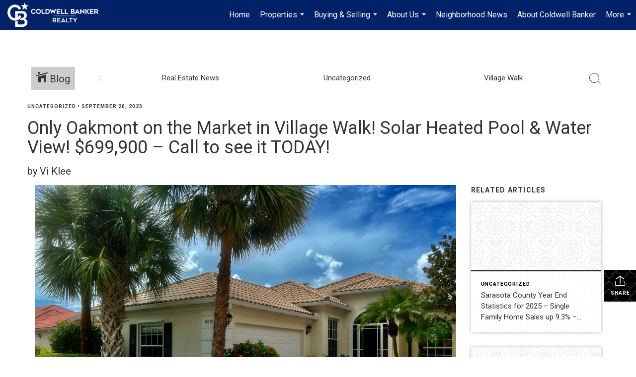

--- FILE ---
content_type: text/html; charset=utf-8
request_url: https://www.google.com/recaptcha/api2/anchor?ar=1&k=6LdmtrYUAAAAAAHk0DIYZUZov8ZzYGbtAIozmHtV&co=aHR0cHM6Ly9raW1hbmR2aWtsZWUuY29tOjQ0Mw..&hl=en&v=PoyoqOPhxBO7pBk68S4YbpHZ&size=invisible&anchor-ms=20000&execute-ms=30000&cb=m04xherseeuc
body_size: 48797
content:
<!DOCTYPE HTML><html dir="ltr" lang="en"><head><meta http-equiv="Content-Type" content="text/html; charset=UTF-8">
<meta http-equiv="X-UA-Compatible" content="IE=edge">
<title>reCAPTCHA</title>
<style type="text/css">
/* cyrillic-ext */
@font-face {
  font-family: 'Roboto';
  font-style: normal;
  font-weight: 400;
  font-stretch: 100%;
  src: url(//fonts.gstatic.com/s/roboto/v48/KFO7CnqEu92Fr1ME7kSn66aGLdTylUAMa3GUBHMdazTgWw.woff2) format('woff2');
  unicode-range: U+0460-052F, U+1C80-1C8A, U+20B4, U+2DE0-2DFF, U+A640-A69F, U+FE2E-FE2F;
}
/* cyrillic */
@font-face {
  font-family: 'Roboto';
  font-style: normal;
  font-weight: 400;
  font-stretch: 100%;
  src: url(//fonts.gstatic.com/s/roboto/v48/KFO7CnqEu92Fr1ME7kSn66aGLdTylUAMa3iUBHMdazTgWw.woff2) format('woff2');
  unicode-range: U+0301, U+0400-045F, U+0490-0491, U+04B0-04B1, U+2116;
}
/* greek-ext */
@font-face {
  font-family: 'Roboto';
  font-style: normal;
  font-weight: 400;
  font-stretch: 100%;
  src: url(//fonts.gstatic.com/s/roboto/v48/KFO7CnqEu92Fr1ME7kSn66aGLdTylUAMa3CUBHMdazTgWw.woff2) format('woff2');
  unicode-range: U+1F00-1FFF;
}
/* greek */
@font-face {
  font-family: 'Roboto';
  font-style: normal;
  font-weight: 400;
  font-stretch: 100%;
  src: url(//fonts.gstatic.com/s/roboto/v48/KFO7CnqEu92Fr1ME7kSn66aGLdTylUAMa3-UBHMdazTgWw.woff2) format('woff2');
  unicode-range: U+0370-0377, U+037A-037F, U+0384-038A, U+038C, U+038E-03A1, U+03A3-03FF;
}
/* math */
@font-face {
  font-family: 'Roboto';
  font-style: normal;
  font-weight: 400;
  font-stretch: 100%;
  src: url(//fonts.gstatic.com/s/roboto/v48/KFO7CnqEu92Fr1ME7kSn66aGLdTylUAMawCUBHMdazTgWw.woff2) format('woff2');
  unicode-range: U+0302-0303, U+0305, U+0307-0308, U+0310, U+0312, U+0315, U+031A, U+0326-0327, U+032C, U+032F-0330, U+0332-0333, U+0338, U+033A, U+0346, U+034D, U+0391-03A1, U+03A3-03A9, U+03B1-03C9, U+03D1, U+03D5-03D6, U+03F0-03F1, U+03F4-03F5, U+2016-2017, U+2034-2038, U+203C, U+2040, U+2043, U+2047, U+2050, U+2057, U+205F, U+2070-2071, U+2074-208E, U+2090-209C, U+20D0-20DC, U+20E1, U+20E5-20EF, U+2100-2112, U+2114-2115, U+2117-2121, U+2123-214F, U+2190, U+2192, U+2194-21AE, U+21B0-21E5, U+21F1-21F2, U+21F4-2211, U+2213-2214, U+2216-22FF, U+2308-230B, U+2310, U+2319, U+231C-2321, U+2336-237A, U+237C, U+2395, U+239B-23B7, U+23D0, U+23DC-23E1, U+2474-2475, U+25AF, U+25B3, U+25B7, U+25BD, U+25C1, U+25CA, U+25CC, U+25FB, U+266D-266F, U+27C0-27FF, U+2900-2AFF, U+2B0E-2B11, U+2B30-2B4C, U+2BFE, U+3030, U+FF5B, U+FF5D, U+1D400-1D7FF, U+1EE00-1EEFF;
}
/* symbols */
@font-face {
  font-family: 'Roboto';
  font-style: normal;
  font-weight: 400;
  font-stretch: 100%;
  src: url(//fonts.gstatic.com/s/roboto/v48/KFO7CnqEu92Fr1ME7kSn66aGLdTylUAMaxKUBHMdazTgWw.woff2) format('woff2');
  unicode-range: U+0001-000C, U+000E-001F, U+007F-009F, U+20DD-20E0, U+20E2-20E4, U+2150-218F, U+2190, U+2192, U+2194-2199, U+21AF, U+21E6-21F0, U+21F3, U+2218-2219, U+2299, U+22C4-22C6, U+2300-243F, U+2440-244A, U+2460-24FF, U+25A0-27BF, U+2800-28FF, U+2921-2922, U+2981, U+29BF, U+29EB, U+2B00-2BFF, U+4DC0-4DFF, U+FFF9-FFFB, U+10140-1018E, U+10190-1019C, U+101A0, U+101D0-101FD, U+102E0-102FB, U+10E60-10E7E, U+1D2C0-1D2D3, U+1D2E0-1D37F, U+1F000-1F0FF, U+1F100-1F1AD, U+1F1E6-1F1FF, U+1F30D-1F30F, U+1F315, U+1F31C, U+1F31E, U+1F320-1F32C, U+1F336, U+1F378, U+1F37D, U+1F382, U+1F393-1F39F, U+1F3A7-1F3A8, U+1F3AC-1F3AF, U+1F3C2, U+1F3C4-1F3C6, U+1F3CA-1F3CE, U+1F3D4-1F3E0, U+1F3ED, U+1F3F1-1F3F3, U+1F3F5-1F3F7, U+1F408, U+1F415, U+1F41F, U+1F426, U+1F43F, U+1F441-1F442, U+1F444, U+1F446-1F449, U+1F44C-1F44E, U+1F453, U+1F46A, U+1F47D, U+1F4A3, U+1F4B0, U+1F4B3, U+1F4B9, U+1F4BB, U+1F4BF, U+1F4C8-1F4CB, U+1F4D6, U+1F4DA, U+1F4DF, U+1F4E3-1F4E6, U+1F4EA-1F4ED, U+1F4F7, U+1F4F9-1F4FB, U+1F4FD-1F4FE, U+1F503, U+1F507-1F50B, U+1F50D, U+1F512-1F513, U+1F53E-1F54A, U+1F54F-1F5FA, U+1F610, U+1F650-1F67F, U+1F687, U+1F68D, U+1F691, U+1F694, U+1F698, U+1F6AD, U+1F6B2, U+1F6B9-1F6BA, U+1F6BC, U+1F6C6-1F6CF, U+1F6D3-1F6D7, U+1F6E0-1F6EA, U+1F6F0-1F6F3, U+1F6F7-1F6FC, U+1F700-1F7FF, U+1F800-1F80B, U+1F810-1F847, U+1F850-1F859, U+1F860-1F887, U+1F890-1F8AD, U+1F8B0-1F8BB, U+1F8C0-1F8C1, U+1F900-1F90B, U+1F93B, U+1F946, U+1F984, U+1F996, U+1F9E9, U+1FA00-1FA6F, U+1FA70-1FA7C, U+1FA80-1FA89, U+1FA8F-1FAC6, U+1FACE-1FADC, U+1FADF-1FAE9, U+1FAF0-1FAF8, U+1FB00-1FBFF;
}
/* vietnamese */
@font-face {
  font-family: 'Roboto';
  font-style: normal;
  font-weight: 400;
  font-stretch: 100%;
  src: url(//fonts.gstatic.com/s/roboto/v48/KFO7CnqEu92Fr1ME7kSn66aGLdTylUAMa3OUBHMdazTgWw.woff2) format('woff2');
  unicode-range: U+0102-0103, U+0110-0111, U+0128-0129, U+0168-0169, U+01A0-01A1, U+01AF-01B0, U+0300-0301, U+0303-0304, U+0308-0309, U+0323, U+0329, U+1EA0-1EF9, U+20AB;
}
/* latin-ext */
@font-face {
  font-family: 'Roboto';
  font-style: normal;
  font-weight: 400;
  font-stretch: 100%;
  src: url(//fonts.gstatic.com/s/roboto/v48/KFO7CnqEu92Fr1ME7kSn66aGLdTylUAMa3KUBHMdazTgWw.woff2) format('woff2');
  unicode-range: U+0100-02BA, U+02BD-02C5, U+02C7-02CC, U+02CE-02D7, U+02DD-02FF, U+0304, U+0308, U+0329, U+1D00-1DBF, U+1E00-1E9F, U+1EF2-1EFF, U+2020, U+20A0-20AB, U+20AD-20C0, U+2113, U+2C60-2C7F, U+A720-A7FF;
}
/* latin */
@font-face {
  font-family: 'Roboto';
  font-style: normal;
  font-weight: 400;
  font-stretch: 100%;
  src: url(//fonts.gstatic.com/s/roboto/v48/KFO7CnqEu92Fr1ME7kSn66aGLdTylUAMa3yUBHMdazQ.woff2) format('woff2');
  unicode-range: U+0000-00FF, U+0131, U+0152-0153, U+02BB-02BC, U+02C6, U+02DA, U+02DC, U+0304, U+0308, U+0329, U+2000-206F, U+20AC, U+2122, U+2191, U+2193, U+2212, U+2215, U+FEFF, U+FFFD;
}
/* cyrillic-ext */
@font-face {
  font-family: 'Roboto';
  font-style: normal;
  font-weight: 500;
  font-stretch: 100%;
  src: url(//fonts.gstatic.com/s/roboto/v48/KFO7CnqEu92Fr1ME7kSn66aGLdTylUAMa3GUBHMdazTgWw.woff2) format('woff2');
  unicode-range: U+0460-052F, U+1C80-1C8A, U+20B4, U+2DE0-2DFF, U+A640-A69F, U+FE2E-FE2F;
}
/* cyrillic */
@font-face {
  font-family: 'Roboto';
  font-style: normal;
  font-weight: 500;
  font-stretch: 100%;
  src: url(//fonts.gstatic.com/s/roboto/v48/KFO7CnqEu92Fr1ME7kSn66aGLdTylUAMa3iUBHMdazTgWw.woff2) format('woff2');
  unicode-range: U+0301, U+0400-045F, U+0490-0491, U+04B0-04B1, U+2116;
}
/* greek-ext */
@font-face {
  font-family: 'Roboto';
  font-style: normal;
  font-weight: 500;
  font-stretch: 100%;
  src: url(//fonts.gstatic.com/s/roboto/v48/KFO7CnqEu92Fr1ME7kSn66aGLdTylUAMa3CUBHMdazTgWw.woff2) format('woff2');
  unicode-range: U+1F00-1FFF;
}
/* greek */
@font-face {
  font-family: 'Roboto';
  font-style: normal;
  font-weight: 500;
  font-stretch: 100%;
  src: url(//fonts.gstatic.com/s/roboto/v48/KFO7CnqEu92Fr1ME7kSn66aGLdTylUAMa3-UBHMdazTgWw.woff2) format('woff2');
  unicode-range: U+0370-0377, U+037A-037F, U+0384-038A, U+038C, U+038E-03A1, U+03A3-03FF;
}
/* math */
@font-face {
  font-family: 'Roboto';
  font-style: normal;
  font-weight: 500;
  font-stretch: 100%;
  src: url(//fonts.gstatic.com/s/roboto/v48/KFO7CnqEu92Fr1ME7kSn66aGLdTylUAMawCUBHMdazTgWw.woff2) format('woff2');
  unicode-range: U+0302-0303, U+0305, U+0307-0308, U+0310, U+0312, U+0315, U+031A, U+0326-0327, U+032C, U+032F-0330, U+0332-0333, U+0338, U+033A, U+0346, U+034D, U+0391-03A1, U+03A3-03A9, U+03B1-03C9, U+03D1, U+03D5-03D6, U+03F0-03F1, U+03F4-03F5, U+2016-2017, U+2034-2038, U+203C, U+2040, U+2043, U+2047, U+2050, U+2057, U+205F, U+2070-2071, U+2074-208E, U+2090-209C, U+20D0-20DC, U+20E1, U+20E5-20EF, U+2100-2112, U+2114-2115, U+2117-2121, U+2123-214F, U+2190, U+2192, U+2194-21AE, U+21B0-21E5, U+21F1-21F2, U+21F4-2211, U+2213-2214, U+2216-22FF, U+2308-230B, U+2310, U+2319, U+231C-2321, U+2336-237A, U+237C, U+2395, U+239B-23B7, U+23D0, U+23DC-23E1, U+2474-2475, U+25AF, U+25B3, U+25B7, U+25BD, U+25C1, U+25CA, U+25CC, U+25FB, U+266D-266F, U+27C0-27FF, U+2900-2AFF, U+2B0E-2B11, U+2B30-2B4C, U+2BFE, U+3030, U+FF5B, U+FF5D, U+1D400-1D7FF, U+1EE00-1EEFF;
}
/* symbols */
@font-face {
  font-family: 'Roboto';
  font-style: normal;
  font-weight: 500;
  font-stretch: 100%;
  src: url(//fonts.gstatic.com/s/roboto/v48/KFO7CnqEu92Fr1ME7kSn66aGLdTylUAMaxKUBHMdazTgWw.woff2) format('woff2');
  unicode-range: U+0001-000C, U+000E-001F, U+007F-009F, U+20DD-20E0, U+20E2-20E4, U+2150-218F, U+2190, U+2192, U+2194-2199, U+21AF, U+21E6-21F0, U+21F3, U+2218-2219, U+2299, U+22C4-22C6, U+2300-243F, U+2440-244A, U+2460-24FF, U+25A0-27BF, U+2800-28FF, U+2921-2922, U+2981, U+29BF, U+29EB, U+2B00-2BFF, U+4DC0-4DFF, U+FFF9-FFFB, U+10140-1018E, U+10190-1019C, U+101A0, U+101D0-101FD, U+102E0-102FB, U+10E60-10E7E, U+1D2C0-1D2D3, U+1D2E0-1D37F, U+1F000-1F0FF, U+1F100-1F1AD, U+1F1E6-1F1FF, U+1F30D-1F30F, U+1F315, U+1F31C, U+1F31E, U+1F320-1F32C, U+1F336, U+1F378, U+1F37D, U+1F382, U+1F393-1F39F, U+1F3A7-1F3A8, U+1F3AC-1F3AF, U+1F3C2, U+1F3C4-1F3C6, U+1F3CA-1F3CE, U+1F3D4-1F3E0, U+1F3ED, U+1F3F1-1F3F3, U+1F3F5-1F3F7, U+1F408, U+1F415, U+1F41F, U+1F426, U+1F43F, U+1F441-1F442, U+1F444, U+1F446-1F449, U+1F44C-1F44E, U+1F453, U+1F46A, U+1F47D, U+1F4A3, U+1F4B0, U+1F4B3, U+1F4B9, U+1F4BB, U+1F4BF, U+1F4C8-1F4CB, U+1F4D6, U+1F4DA, U+1F4DF, U+1F4E3-1F4E6, U+1F4EA-1F4ED, U+1F4F7, U+1F4F9-1F4FB, U+1F4FD-1F4FE, U+1F503, U+1F507-1F50B, U+1F50D, U+1F512-1F513, U+1F53E-1F54A, U+1F54F-1F5FA, U+1F610, U+1F650-1F67F, U+1F687, U+1F68D, U+1F691, U+1F694, U+1F698, U+1F6AD, U+1F6B2, U+1F6B9-1F6BA, U+1F6BC, U+1F6C6-1F6CF, U+1F6D3-1F6D7, U+1F6E0-1F6EA, U+1F6F0-1F6F3, U+1F6F7-1F6FC, U+1F700-1F7FF, U+1F800-1F80B, U+1F810-1F847, U+1F850-1F859, U+1F860-1F887, U+1F890-1F8AD, U+1F8B0-1F8BB, U+1F8C0-1F8C1, U+1F900-1F90B, U+1F93B, U+1F946, U+1F984, U+1F996, U+1F9E9, U+1FA00-1FA6F, U+1FA70-1FA7C, U+1FA80-1FA89, U+1FA8F-1FAC6, U+1FACE-1FADC, U+1FADF-1FAE9, U+1FAF0-1FAF8, U+1FB00-1FBFF;
}
/* vietnamese */
@font-face {
  font-family: 'Roboto';
  font-style: normal;
  font-weight: 500;
  font-stretch: 100%;
  src: url(//fonts.gstatic.com/s/roboto/v48/KFO7CnqEu92Fr1ME7kSn66aGLdTylUAMa3OUBHMdazTgWw.woff2) format('woff2');
  unicode-range: U+0102-0103, U+0110-0111, U+0128-0129, U+0168-0169, U+01A0-01A1, U+01AF-01B0, U+0300-0301, U+0303-0304, U+0308-0309, U+0323, U+0329, U+1EA0-1EF9, U+20AB;
}
/* latin-ext */
@font-face {
  font-family: 'Roboto';
  font-style: normal;
  font-weight: 500;
  font-stretch: 100%;
  src: url(//fonts.gstatic.com/s/roboto/v48/KFO7CnqEu92Fr1ME7kSn66aGLdTylUAMa3KUBHMdazTgWw.woff2) format('woff2');
  unicode-range: U+0100-02BA, U+02BD-02C5, U+02C7-02CC, U+02CE-02D7, U+02DD-02FF, U+0304, U+0308, U+0329, U+1D00-1DBF, U+1E00-1E9F, U+1EF2-1EFF, U+2020, U+20A0-20AB, U+20AD-20C0, U+2113, U+2C60-2C7F, U+A720-A7FF;
}
/* latin */
@font-face {
  font-family: 'Roboto';
  font-style: normal;
  font-weight: 500;
  font-stretch: 100%;
  src: url(//fonts.gstatic.com/s/roboto/v48/KFO7CnqEu92Fr1ME7kSn66aGLdTylUAMa3yUBHMdazQ.woff2) format('woff2');
  unicode-range: U+0000-00FF, U+0131, U+0152-0153, U+02BB-02BC, U+02C6, U+02DA, U+02DC, U+0304, U+0308, U+0329, U+2000-206F, U+20AC, U+2122, U+2191, U+2193, U+2212, U+2215, U+FEFF, U+FFFD;
}
/* cyrillic-ext */
@font-face {
  font-family: 'Roboto';
  font-style: normal;
  font-weight: 900;
  font-stretch: 100%;
  src: url(//fonts.gstatic.com/s/roboto/v48/KFO7CnqEu92Fr1ME7kSn66aGLdTylUAMa3GUBHMdazTgWw.woff2) format('woff2');
  unicode-range: U+0460-052F, U+1C80-1C8A, U+20B4, U+2DE0-2DFF, U+A640-A69F, U+FE2E-FE2F;
}
/* cyrillic */
@font-face {
  font-family: 'Roboto';
  font-style: normal;
  font-weight: 900;
  font-stretch: 100%;
  src: url(//fonts.gstatic.com/s/roboto/v48/KFO7CnqEu92Fr1ME7kSn66aGLdTylUAMa3iUBHMdazTgWw.woff2) format('woff2');
  unicode-range: U+0301, U+0400-045F, U+0490-0491, U+04B0-04B1, U+2116;
}
/* greek-ext */
@font-face {
  font-family: 'Roboto';
  font-style: normal;
  font-weight: 900;
  font-stretch: 100%;
  src: url(//fonts.gstatic.com/s/roboto/v48/KFO7CnqEu92Fr1ME7kSn66aGLdTylUAMa3CUBHMdazTgWw.woff2) format('woff2');
  unicode-range: U+1F00-1FFF;
}
/* greek */
@font-face {
  font-family: 'Roboto';
  font-style: normal;
  font-weight: 900;
  font-stretch: 100%;
  src: url(//fonts.gstatic.com/s/roboto/v48/KFO7CnqEu92Fr1ME7kSn66aGLdTylUAMa3-UBHMdazTgWw.woff2) format('woff2');
  unicode-range: U+0370-0377, U+037A-037F, U+0384-038A, U+038C, U+038E-03A1, U+03A3-03FF;
}
/* math */
@font-face {
  font-family: 'Roboto';
  font-style: normal;
  font-weight: 900;
  font-stretch: 100%;
  src: url(//fonts.gstatic.com/s/roboto/v48/KFO7CnqEu92Fr1ME7kSn66aGLdTylUAMawCUBHMdazTgWw.woff2) format('woff2');
  unicode-range: U+0302-0303, U+0305, U+0307-0308, U+0310, U+0312, U+0315, U+031A, U+0326-0327, U+032C, U+032F-0330, U+0332-0333, U+0338, U+033A, U+0346, U+034D, U+0391-03A1, U+03A3-03A9, U+03B1-03C9, U+03D1, U+03D5-03D6, U+03F0-03F1, U+03F4-03F5, U+2016-2017, U+2034-2038, U+203C, U+2040, U+2043, U+2047, U+2050, U+2057, U+205F, U+2070-2071, U+2074-208E, U+2090-209C, U+20D0-20DC, U+20E1, U+20E5-20EF, U+2100-2112, U+2114-2115, U+2117-2121, U+2123-214F, U+2190, U+2192, U+2194-21AE, U+21B0-21E5, U+21F1-21F2, U+21F4-2211, U+2213-2214, U+2216-22FF, U+2308-230B, U+2310, U+2319, U+231C-2321, U+2336-237A, U+237C, U+2395, U+239B-23B7, U+23D0, U+23DC-23E1, U+2474-2475, U+25AF, U+25B3, U+25B7, U+25BD, U+25C1, U+25CA, U+25CC, U+25FB, U+266D-266F, U+27C0-27FF, U+2900-2AFF, U+2B0E-2B11, U+2B30-2B4C, U+2BFE, U+3030, U+FF5B, U+FF5D, U+1D400-1D7FF, U+1EE00-1EEFF;
}
/* symbols */
@font-face {
  font-family: 'Roboto';
  font-style: normal;
  font-weight: 900;
  font-stretch: 100%;
  src: url(//fonts.gstatic.com/s/roboto/v48/KFO7CnqEu92Fr1ME7kSn66aGLdTylUAMaxKUBHMdazTgWw.woff2) format('woff2');
  unicode-range: U+0001-000C, U+000E-001F, U+007F-009F, U+20DD-20E0, U+20E2-20E4, U+2150-218F, U+2190, U+2192, U+2194-2199, U+21AF, U+21E6-21F0, U+21F3, U+2218-2219, U+2299, U+22C4-22C6, U+2300-243F, U+2440-244A, U+2460-24FF, U+25A0-27BF, U+2800-28FF, U+2921-2922, U+2981, U+29BF, U+29EB, U+2B00-2BFF, U+4DC0-4DFF, U+FFF9-FFFB, U+10140-1018E, U+10190-1019C, U+101A0, U+101D0-101FD, U+102E0-102FB, U+10E60-10E7E, U+1D2C0-1D2D3, U+1D2E0-1D37F, U+1F000-1F0FF, U+1F100-1F1AD, U+1F1E6-1F1FF, U+1F30D-1F30F, U+1F315, U+1F31C, U+1F31E, U+1F320-1F32C, U+1F336, U+1F378, U+1F37D, U+1F382, U+1F393-1F39F, U+1F3A7-1F3A8, U+1F3AC-1F3AF, U+1F3C2, U+1F3C4-1F3C6, U+1F3CA-1F3CE, U+1F3D4-1F3E0, U+1F3ED, U+1F3F1-1F3F3, U+1F3F5-1F3F7, U+1F408, U+1F415, U+1F41F, U+1F426, U+1F43F, U+1F441-1F442, U+1F444, U+1F446-1F449, U+1F44C-1F44E, U+1F453, U+1F46A, U+1F47D, U+1F4A3, U+1F4B0, U+1F4B3, U+1F4B9, U+1F4BB, U+1F4BF, U+1F4C8-1F4CB, U+1F4D6, U+1F4DA, U+1F4DF, U+1F4E3-1F4E6, U+1F4EA-1F4ED, U+1F4F7, U+1F4F9-1F4FB, U+1F4FD-1F4FE, U+1F503, U+1F507-1F50B, U+1F50D, U+1F512-1F513, U+1F53E-1F54A, U+1F54F-1F5FA, U+1F610, U+1F650-1F67F, U+1F687, U+1F68D, U+1F691, U+1F694, U+1F698, U+1F6AD, U+1F6B2, U+1F6B9-1F6BA, U+1F6BC, U+1F6C6-1F6CF, U+1F6D3-1F6D7, U+1F6E0-1F6EA, U+1F6F0-1F6F3, U+1F6F7-1F6FC, U+1F700-1F7FF, U+1F800-1F80B, U+1F810-1F847, U+1F850-1F859, U+1F860-1F887, U+1F890-1F8AD, U+1F8B0-1F8BB, U+1F8C0-1F8C1, U+1F900-1F90B, U+1F93B, U+1F946, U+1F984, U+1F996, U+1F9E9, U+1FA00-1FA6F, U+1FA70-1FA7C, U+1FA80-1FA89, U+1FA8F-1FAC6, U+1FACE-1FADC, U+1FADF-1FAE9, U+1FAF0-1FAF8, U+1FB00-1FBFF;
}
/* vietnamese */
@font-face {
  font-family: 'Roboto';
  font-style: normal;
  font-weight: 900;
  font-stretch: 100%;
  src: url(//fonts.gstatic.com/s/roboto/v48/KFO7CnqEu92Fr1ME7kSn66aGLdTylUAMa3OUBHMdazTgWw.woff2) format('woff2');
  unicode-range: U+0102-0103, U+0110-0111, U+0128-0129, U+0168-0169, U+01A0-01A1, U+01AF-01B0, U+0300-0301, U+0303-0304, U+0308-0309, U+0323, U+0329, U+1EA0-1EF9, U+20AB;
}
/* latin-ext */
@font-face {
  font-family: 'Roboto';
  font-style: normal;
  font-weight: 900;
  font-stretch: 100%;
  src: url(//fonts.gstatic.com/s/roboto/v48/KFO7CnqEu92Fr1ME7kSn66aGLdTylUAMa3KUBHMdazTgWw.woff2) format('woff2');
  unicode-range: U+0100-02BA, U+02BD-02C5, U+02C7-02CC, U+02CE-02D7, U+02DD-02FF, U+0304, U+0308, U+0329, U+1D00-1DBF, U+1E00-1E9F, U+1EF2-1EFF, U+2020, U+20A0-20AB, U+20AD-20C0, U+2113, U+2C60-2C7F, U+A720-A7FF;
}
/* latin */
@font-face {
  font-family: 'Roboto';
  font-style: normal;
  font-weight: 900;
  font-stretch: 100%;
  src: url(//fonts.gstatic.com/s/roboto/v48/KFO7CnqEu92Fr1ME7kSn66aGLdTylUAMa3yUBHMdazQ.woff2) format('woff2');
  unicode-range: U+0000-00FF, U+0131, U+0152-0153, U+02BB-02BC, U+02C6, U+02DA, U+02DC, U+0304, U+0308, U+0329, U+2000-206F, U+20AC, U+2122, U+2191, U+2193, U+2212, U+2215, U+FEFF, U+FFFD;
}

</style>
<link rel="stylesheet" type="text/css" href="https://www.gstatic.com/recaptcha/releases/PoyoqOPhxBO7pBk68S4YbpHZ/styles__ltr.css">
<script nonce="Zw-njLTnOU1khYacbpxwAA" type="text/javascript">window['__recaptcha_api'] = 'https://www.google.com/recaptcha/api2/';</script>
<script type="text/javascript" src="https://www.gstatic.com/recaptcha/releases/PoyoqOPhxBO7pBk68S4YbpHZ/recaptcha__en.js" nonce="Zw-njLTnOU1khYacbpxwAA">
      
    </script></head>
<body><div id="rc-anchor-alert" class="rc-anchor-alert"></div>
<input type="hidden" id="recaptcha-token" value="[base64]">
<script type="text/javascript" nonce="Zw-njLTnOU1khYacbpxwAA">
      recaptcha.anchor.Main.init("[\x22ainput\x22,[\x22bgdata\x22,\x22\x22,\[base64]/[base64]/[base64]/[base64]/[base64]/[base64]/KGcoTywyNTMsTy5PKSxVRyhPLEMpKTpnKE8sMjUzLEMpLE8pKSxsKSksTykpfSxieT1mdW5jdGlvbihDLE8sdSxsKXtmb3IobD0odT1SKEMpLDApO08+MDtPLS0pbD1sPDw4fFooQyk7ZyhDLHUsbCl9LFVHPWZ1bmN0aW9uKEMsTyl7Qy5pLmxlbmd0aD4xMDQ/[base64]/[base64]/[base64]/[base64]/[base64]/[base64]/[base64]\\u003d\x22,\[base64]\\u003d\\u003d\x22,\x22wogIGsKidMKPX1A4w7XCl8K1dcO1azQlUMOwacOPwpLCozcMWBZiw7xkwpfCgcKGw7M5AsO3CsOHw6I/[base64]/BsOZwr3Cn8O0wpAWw6FBdmbDr8KNNhxuwoDCncOZwpnDpMKUwodJwqHDpcOYwqIHw5TCpsOxwrfCmcOtbhkKczXDi8KxDcKMdBLDuBs7PknCtwtOw7fCrCHCvsOywoIrwp4bZkhYbcK7w54jK0VawpPCti4rw5/[base64]/Cqz4+XMKpw5TDp3t7BsO/W1AqM8OdLgs3w4zCk8KxPRHDm8OWwrfDoBAGwqvDiMOzw6Ixw6LDp8OTH8O7Di1XwoLCqy/[base64]/DiyojwpV9wo1QwoNCwrLDhmbDv3rCg19Pw6zCmMOxwpnDmWjCkMOlw7XDh3vCjRLCjDfDksOLZVjDnhLDhsO+wo/[base64]/RVUBK2bDrSHDnBLCoizCg8KXPcOQZ8K/G8KPLMOyQnsfHShPZ8KOIkoqwqfCusODWsKpwp0tw6snw5fDrcOqwoI2w4/DrUTCocOYN8KVwrNRBygqETXCogRaHxDDqxfCtFE0wrMlw7fCmRIoYMKjPMOWWcKew6vDhmRKTgHCocOjwoUMw4gMwr/CtsK3woZkW0wYNcKMXMOQw65fwp52wpk8fMKawo1yw5l9wqstw4HDgMOjK8ORbjs2w4HCs8OdMcOICjjCksOIw7/DhMKNwrwGdMK8wpPCsTHDgcKfw7rDssOObcOow4LCisOoFMKAwrTDusKnKsOhwplGO8KkwrjCpMOGQsO0JcObHXDDglsLw4pbwrDDtMOdQMOQwrTDjWoewqPCpMK4w49WImrDmcOxVcKxw7XCg3PCjUQawp8Vw79cw7s9eEfCsEtXwp7CicKwM8KFBHHDgMK1w6Fnwq/DqRRjw6xIAgjCqEPCgThkwqIEwrF/w6Vkb2TCnMKTw605VhliVwsoYFpbTcOKZyIDw51QwqvDucOzwptHAW1cwr0SIiIrw4vDpcO0eEnCjlIkC8KyUyxAf8Oaw5/DgMOiwr0bL8KMaG8AFsKYS8OOwogjc8KORiHChcKhwrLDkcOsG8O3RyLDp8O1w77Cq3/Cp8Odw6ZdwoBTwrHDpsK6wponMglTcsKRw5V4w6nDkQh8wrYMfMKlw4wCwrpyNMKVccODw6/CpcKjfsKuwr0Pw7zDvcKsPRYpDMK3L3XCtMOxwoR+w5NtwpJawpbDn8OjP8Kjw4DCpcO1wpkvamjDocKJw5PCp8K4Bi1aw4TDqsK4C33Cg8OpwprDjcORw7TCpMOSw4AWw5nCocKIacOCTcO3NivDv3nCpsKrZC/CscO1wqHDhsOBLmccHWsGw5hrwrRnw51hwqh5MkvCslbDmBXCjkMGccOtPg0Rwq0Hwr/DvTzCjcO2woZbYMKSZxnDsDXCssKzU3/Co2/CmQoaf8O+YGYeflrDvsOLw6E/wokJe8Ofw7HCvlfDqMO0w4gLwqfCmkXDlDwVVzrCkX8adsKjHcKFCcOjWsORFsO/[base64]/Shp5wpXDgR9GWVQ3HmMbd8O6wozCpzMkwrTCmDNHw553dcKVOMOXwqXCo8OfdjnDocKxLVoCwovDucOhQy85w7p0f8OWw4LDtcKtwpMmw4tdw6PDiMKMMsOGDk44D8OGwpAJwpLCt8KGCMOjwr7DskrDjsKXTsKGV8K4wqx3w7XDmGsnw4TDicKRw4/DhAHDtcO+bMOvXWkOLG4maRk+w5JqVsOQKMOgwpHDu8Oyw7HDuQXDlsKcNGnCmGTCsMOpwqRKOGQRwp1hw7Z6w7/Ch8OUw47Du8KfXcOiLXdHwq4kwrAIw4Mxw5LCnMOocz/Dq8KVaF/[base64]/w58dw7ljwqzDpMOmf8Ozwp9zVATCvMOUf8Odwr0qw7wiw6fDrcOswos1wpXDtMKcw6Jnw5bDpsK/wqDClcK+w7cDAV7Dl8KaC8O1wqDDsX9rwrXDlHtww61cw44eN8K8wrY4w6ggw6nDizh7wqTCocO+QX7CqTcCBz8Xw6h0NsKkVSsZw55bw5vDqMOkMsKXQMOkb0fDtsKcXBjCqsKbC3JlOcO5w5vDiD3CiU0YJcKDThvCicKWXhUWbsO/w73DocOSLVY6w5nDvTPCgsKQwpvCjsKnw5ojw7jDpRMkw4oOwoBuw6tgcg7Dv8OGwqw4wowkH0Uswq0BJ8OTwrzCjj1nZMOUDMKdb8Khw77DlsO5JcKAB8KFw7PCjS7DnF/Clz/[base64]/CnsKVbj95wprDgMKuYsOAwonCjhhMMMKyQcOYw5zCllhRUWbCkmNERsKKTMKpwrhjNjvDlMOgCQFkXgAoYzJDIcKxP3vDvAjDjUUjwr7DqXF+w69awqbCrEfDuzJhLU7DuMOqWjrClnEpw43ChifCl8OHeMKFHzx/w77DpETCkl9+worDuMKIO8OvE8OrwqrDr8OrXmFrK17Ch8OJAjnDl8KpCsOAe8K6UC/[base64]/CrCMnWFQAem9MwqXCpsO2wox9WcKAW8Kjw4DDs0rCncKiwqsTP8KxIFBzw4w8w4YfFcO9BSN6w4MCCcK/a8O4VD/Crk9SdMOpCUjDtxtECsKySMOnwpNqPsK6XMK4RMKDw5o/fF8ILhXCrVXCkBnCmlFJF3HDicKowrXDvcOrejfCkSXCj8O0w7HDtSbDs8OWw4pzVTvCh3FID0bCpMKkezlrw6DCu8O9Ygs/FsK2EG7DhcKqQWXDusKHw6l7N0V8MsOVG8K9Kw9PH0LDmVjCvioIwoHDoMOXwqgXcxDDmFByCMOKw4/CnyrDvEjDgMOWLcK0wooBQ8KwMSgIw7lhXMKYIUZbw67DtHYOIzt6w5nCvREOwqBmw6s8cgEuasO5wqZrw5t0CcKIw6EcNcOMWMK9Kw/[base64]/CrcKXbRTDhsOVwp4Rw5AxwqgxwrpMQcKdU0lGVMOMwo3CvXY6w47DrMKswpEyd8KxCMOiw4RLwoHCiQzCkcKAw7bCrcOzw4Bzw7/DqcKfYUBjw5rCgsKew401csOcGBkfwpkUbFPCk8Ouw55EAcO8Lw0Jw6DClXN+dUh0HsO2wrHDr10fw4YufsK7KsOQwrvDuG7CpgXCscOncsOLQCTCucKww6/[base64]/CiMO2wp4bw6HDkcKPwrQew6I4QsKyF8KhOAZGwoXDocOrw5DDrXDDvEQkwqPDl3gJAsOUHGIFw7opwqR8NTzDpUVaw4EYwpPCu8KVwpTCsytyG8KQw7/CusKkNcOtNsO7w4w7wrrCvMOmTMOnR8KyRsK2bB7CnjdXwqnDl8Oxw4vDnj7DnsO4w4MyUXnDgFAsw4NjbgTCnAzDvMKlaVpMCMKPJ8KKw4zDhnp9wq/DgRzDoV/DnsOCwp8/Ll7CtMK2Mi1zwrMJwps+w6rCk8KoVR88wpXCoMKuw4ADTHnDhcOaw5HCghpUw4vDisK7HhR3XsOIF8O2w4/DnzPDj8OLwoTCqMOZHsOTRMKkLcOrw4fCqFPDhWxewo3Co2lPOTd9w6QWN2wpwonDlmnDtsK4K8OvKMO3UcKRw7HDj8KzZcOywoTDusOSZcOcw5HDn8KGAzHDjjDDq3LDiQ1LfQgewpDCsyzCocKUw6/CsMO3wrZiNcKIwpBlEDcBwpZ3w5pWw6DDmUEgwpPClQwXFMO6wpDCtcKSQ1zDjsOSA8OKJMKBERUqRmvCs8KqccKjwoF7w4/CigQpwqASwo7ChMOBQz54egBZwo3DvyjDpHrCrFvCmcO6OMK4w6/CsRHDkMKcZT/Dlx5Aw6UUQsK+wp3DkMOcEcO+wqnCvMOpGVXDmFfCgxLCvCnDrQYsw5gnRsO/GMKZw4s6IMK0wrPCpsKAwqgVEg/[base64]/HMKYNsOQd3VJcxjCoUTDvcOAYMKPVcOPw4DCtT7Cj8KPawoKBGPDnMKoIhFRIEg/ZMKUw6HDnQDCtGHDhww5wooiwqbCnBDCuisHXcO5w7bDuh7Cp8OHAyvCjn52wozCmcODw5dewrg1BMOAwofDicOUFWFITSDCnjsMwq8cwp5DOsKvw5TDtcO8w78GwqgQQnwDcEfCi8KWLB/DmcO7RMKdVmvCisKQw5HDqcOtNcOUwr01QRQOwrTDp8OEVHLChcO+w5bCr8OXwoIzOcKLO0JvKxtvA8OOb8KyM8OURwvClhDDpcOpwr1KRTvDq8Kdw4/DtRZ3WcOnwrV9wrFSw7slw6DCinQIQjDDsUrDr8KZWsO9wphUwpXDpsOtwrLDnsOdFl5XRH/DgQYjwojCugoDJcOnOcKWw6rCncOZwpbDmsKDwpsmY8K/w7jCgcOPV8KzwphbbsKlwrrDtsOFbMKpTRfCnyPCkcOfw5dOYFg9ecKRw5fCmsKpwrdPw5hrw6ZuwpQmwoIaw6MOAsK0I0Miwo3CpMO/wpXCvMK5QhEVwr3ClMOTwr9peyrCgMOpwqc7U8KHclpKaMKAeXtKw6xYP8OaJiJeU8KdwoN8EcKMQw/CnyUdwqdTwoXDicOjw7jCsmzClcK7BsKlwrHCu8KaYHrDvsKTwq7CrzfCiCATw47DgC0Rw7lzPCjCjcOAw4bDm0HCgzbCvsK6wpkcw6cUw4wJwq8twpPDhm5lJcOjV8OEw6/CkiRBw6RQwrcfJsK6wqzCrjTDhMKFXsOwIMKpwpfDvwrDtgAcw4/[base64]/wofDi0/Dh05NwrVcesOCa0zDksOhdcOOAxDChiUdw6/Ct0zCisO+wqDCgkFAXCLCr8Kxw5xPNsKUwoVrw5fDthTDsD8hw6Inw5cMwq/DjihRwqwgMMKVcSN+UQPDtMO4ZUfCjsKkwqdxwqEow7XCg8OSw5MZXcOfw6kpQxfDssOvw7B3w5ILScOiwqkDM8K/[base64]/w6xNF13Dq8Kiw5LDtMKjX2HDjkLCnsKOw7jDq0lFY8K4wrhRw5PDvyPDt8KKwrgkwq4/bUTDnhMsWT7DhMOxQsODG8KCwpHDjTAwYcK2wocvwrvConEmX8KhwrA7w5LDpcKXw51nwqxDEw9Vw4QMDCHCsMKnwpY+w6jDo0MHwrcZViJJUAjDvkF5w6fDgsKTaMKleMOnSB/[base64]/wpbDphJPw7seGwpJwrF2PMOIw7zDk3E4w4kFJMOxwqHChcOdwo3CnEBScnpYMCjDnMKlJhnDpTp3fMO8BcOlwoozw77Dj8O2GENPR8KAZMOvRMO1w4EZwrLDv8OWOcK5MsKiw7ZDR35Ew4smwqVEVDxbRW/DtcK7aRLCicKjwr3CnUvDo8KfwoTCr0lKfjQSw6DCrMOBEn0Yw5FJEC09HEfDq1UCworCrcOuBkk5QTBVw67CuAjCmRzCg8KWwo3Dvx9vw7Zgw5pFKcOGw6LDp1BRwpQDH1REw5gnIcOyFwrDpxk/w7oSw73CnHZSMzV4wokGKMO2MH5RAMKuWMO3FkZUwqfDmcKTwplQBEHCih/[base64]/Ct1h1PwLChsK5esOuw5pMw5PDocOawpLCksK6BsKawphWw5jCkg/[base64]/DhEc/w4BNLsKjwqU9wr08MnPCssKyw7MPwpLDrifDlE5ZRXrDlsO+cAIRwoY9w7BFbjTCnQDDpcKQw7gDw7bDgWcYw6ssw55yO3zCicOawp8DwqQRwoRMw7Juw5NlwpcVbBszwp7CiBjDu8KlwrXDpw0CMsKyw5jDr8K7LHI0KDXClMK/dSzCpsOubMOzwrTCvB9jWsKewrg+GcOLw5leR8KKCMKbRDdSwqXCi8OewoTCj18FwqFewrPCvQDDq8KMRwV0w5N/[base64]/Cg8KRGcKvR8OUFi/Dg0jDo8O6wozCksOlJBwKwrDDksOFw7piw7vCqcK9wqjClsK8f0vClWvDt0jDtXHChcKUH1bDlU0pVsOww643HcKaXMK5w71Bw5XDl1HDvCAVw5LCh8Oiw6cBdsKMGQVDeMOUCAHCpjTCnsKBWBs/I8KhViBdwrpFTjLDgm8BbS3Cv8OCwrw0e0nCi2/CrUnDiRM/[base64]/CiMK1Q8KBJTzCvcOEJVReBQBaw69TL8OTwq3DgMO9w5hhQ8OHZ2VMwp3Cj2F7ZcK0wrDCqggmCxZGw63DmsOwNcOuw7jCnzV5X8K2HFzCqXTDpFhAw4t6FMOQcsKow77CmBfDnUxdMMKzwrR7RMOnw73DnsKwwpw6MG8qwp/CjcOTYBN9aT/[base64]/[base64]/CjsOVwoZcaztyJcKCw6x4wqTDqMOGHsKhS8Ojw57CosKlDW4fwofDoMKECsKaScKYw67Cg8OYw5gyUlsPLcOqVxktJHwXwr/ClcKMd082eXxPfsO6wrlmw5JIwoUbwp0nw6jCl0ANC8OFw4YuWsO5wp3Dpw00w53DhlDCs8KAR0HCqsO2ZTIawqpew6h+w4ZqYsK9WcOXAkbDq8ONAcKLQwo8W8OnwoIBw51VHcOJS181wrTCv20UB8KfMH/DiEzCpMKtw5fCiHVhQsKVOcKBBhHCg8OqDCHCs8OvTmTCt8K/bEvDrcObAivCrVjDmSXCqzfDl3XDihE2wrrCuMODTsOiw6M9woY+wp7CnMKWSiYIInBqwqPCk8Odw44awo3DpGTDmk92MVjCmMK1ZjLDgcKMGG7DvcK2QXXDu2nDrcOMI37CnwPDicOgwqVwesKLJEljw5F1wrnCu8Kvw6RqDSwcw5/DnsOdOsOTwrHCisOFwrokw68mCSkcfF/Di8K7aUzDkcOdwoTCpF/CoDXChMKHOcKfw6NzwofCjVJeEQcww7LCgRXDqMKUw6LCqkgfwrUHw5l4b8OgwqrDkMOAFcKfwol6w6lSw4UUWWVRMCnCknvDsUbCtMO7M8KJKRcXw5RPC8OtfStTw6fCp8K4XGrCp8KlMk9hUsK3e8OaOk/Dl35Swp0yK2LDr1ksLTLDvcKwPMOIwp/CgXNqwoYbw7Eew6LCuhMfw5nDtsKhw58iwpjDpcKmwqwwEsKGw5vDnREpP8KMacOWXDMdw4wBZmTDs8OlUcKZwqxIcsKFeSTDrU7Co8OlwrzCocOnw6QofcK3DMKHwpbDrsOBw4NCwo3DuA/CsMKjwqIPcSRLYQoiwqHCkMKqTcOoYcKpChLCghPCqMKTw4UQwpQaUsOXVQ1Bw5bCicKrHnVKcSvCiMKWE1zDlk5BQMOCN8KrRCgawq7DtMOHwrPDhDc/W8O/w4fCpcKSw6U8w6RVw6N9wp3DrMOJHsOAJcOow7M0wpkzJcKfDXcIw7zCtCU4w5zCtikRwp/Ds1XCunUXwqvCjMOwwoJZMjfDkcOgwposCcOxYMKgw7IvOsOhMUYlW3PDvMKbB8OfIMOxLgxEYcOmM8KYWllnLw3DoMOBw7JbbcO2aGwQHEx0wrzCkMOuckfDgC7CsQHDoDjCmsKBwqQ6C8O9wpnCkBLCt8OuVSzDn3EfAzBKEcKEbcK/WgrDkyhfwqsuIALDnsKcw5/CpcOZJyckw5fDok1XfQzCpsK/wqjCkMOEw4bCmcKuw77DhMOjwqd7RVTCmsKaHkAkEcOCw44bw6PDn8ORw6fDpFDClcKUwrPCpsOdwpgBasKmInDDi8KvY8KsWcO7w4PDsQ5owqJXwpwyUcKZCE7DkMKVw6HDo3LDpcOSwpvCv8OxTTAKw4DCp8OKwqXDnX5dw5Z2W8Kzw40hCsOuwo5vwphZB31UZH/DkSV7WVtXw4ZFwrHDvMOzwqrDmRISwpJBwqIwP1E3w5HDo8O2X8OxZsKxa8K1Z28CwpFZw5HDnHvDmBrCsE0YAsKewrxVNMOEw65Wwr3Dg2vDujkvwrbDs8KIworCksO4B8OiwpzDrMKYw6svYcKdZSxCw7PCjsKOwpvDmnIFLCI4JMKbDEzCq8KtbQ/DksKEw6/[base64]/DqjkgVMOoUFjCi8Oyw5ULanRTw643w7sTGE3Cl8KdU11kOXITwqXCk8OvDAjCq2DDpkMhUsOUcMKRwoMsworDgMOTwp3Ct8OHw5kOM8Kfwpt0PsKow4HCqEjCisO/wrHCslNTw4vCoUrCrCbCocOWejvDiktDwqvCrAomwoXDnMKDw4TCnBXCo8ORw7FywrHDqW/CucKcAwILw5vDoyrDhcKJYsKBScOBKB7Cn05qe8KEWcK2HxjDrMOow7dEPErDmB0gasKjw4/[base64]/CisKSwqbDjxHDiMOjw4/DncKew6tLS2TDjsKFwqLClsOXf0wjLX7CjMOww64pLMOzd8O6w55zVcKbw6tsw4HCrcOVw5HDocKkw4rCmmXDtTLDtGjDg8Olc8KYb8OvRMOWwpnDgMKUF3DCqGtFwpYIwqtKw5/Cs8KZwo93wp/Cs1ttcHYNw6U0w5HDmBnDpUpDworDox16EwHDoE90w7fCvyzDvMK2cmlKDcO9wrHCr8K9wqMaC8KYw4DCuR7CkxzCtXEXw7pNaWQCw6ZSwqoJw7wXEcK8QTnDicODdFXDjnHCkCPDvcK2aCYsw7XCtMOSVDDDj8KaH8KxwqQMLsO7w6M/ViFyVxIawqLCuMOyWMKgw6jDi8KjQsOGw7QWLsOXCEfClWDDrHDCicKQwovDmlQbwol0NsKdLcKHEcKYGcKZAzXDj8OOwrgRBCvDhytIw7LCiAxdw7lWZ3d9w6Mtw4New4HCnsKaQcKTVys6w4gQPsKfwqrCtsOKamDChUMRw4k9w4TDucO8H3zDhMO9fkTDnsKFwr/Cr8ODw7XCs8KHS8O8KETDicK2DsKlw5I2bTfDrMOEwrsKecKxwojDuxlTRcO7ccKxwr7Cr8OJLC/Cq8OqRsKlw7PCjS/CvhzDvcO6HRs+woPDmcONQA0Ew4BnwoEfD8OIwoJvPMKBwrHDhhnCpwAXMcKFwrjCrQ8Nw4/CoT15w6Nhw7E+w4YoKUDDszDCgljDucOWf8ORP8KWw5zDkcKJwpw3w43DgcKgD8OLw6wbw5dMYx45AhgQwrHCgsKAAijCrsKkc8OzAcKKOizCisOzwoDCtHdtLn7DiMK6Q8KPwpUuUm3Ctlw/w4LCpS7DvVfDoMO4d8OOdGzDkx7CuTPDicKcw47Dq8KQw53DmR0Ew5HDpcKbIcKZw6p5WcOma8OqwrhCXcKPwqQ5W8Kkw5/DjhUkEkXCtMOsM2gOw7UJwoHDmsKvF8OKwp0Gw6nCucOmJUEEIcK5DcOGwq/Cl1DDu8KRw5DCrMKsGMOAw5vCh8KxFCHDvsK8C8Olw5QYEUpaHsO/[base64]/[base64]/CpcOFwpd7wqfDsMO5MHXCvHjCjWpWDsO5VMO9Qml7Mw/DsEA6w7htwpXDt05SwrYww5R8HxLDtsK0wqjDmMOTRsOlEMOIa0zDrVTDhnjCrsKULCTCnMKCGi4EwpnDo0fClcK3w4LDnRzCjQQFwpdHbsOIWAo3wr4EYC/[base64]/CtcKywpjDgcKXwq/DrsK0cwTDvyF1wqhwa8K6ZMOSSxrCizUnZz8BwrPCjhc5WwJ4U8KgHMKZwos4wptqY8KsIzXDp0rDtsKWYmDDnRxJGsKZwr7Cg1jDucKHw4JGXFnCosK8wobDrHwpw7jDknDDtMOow57CkATDm1jDtsObw5NVL8ORH8Ozw4ZFW3bCsVI3ZsOYwqUqwrvDp1/DlmXDj8KAwoXDs2TCssKhw6TDi8KQSnRnEMKGw4XCk8OFEELDvXfCoMKPX1HCncKEfsOXwpLDr3vDrMOUw6/ChABnw5gnw7PCksOqwp3Cu3FZXArDj0XDpcKVecOWFBgeIjQqWsKKwqVtwrzCj3kHw6RVwrppb0IkwqFzA0HCkT/[base64]/Djn7Cs8KpMzdSeMKFw7PCrHRcTTnDg2PDmX9UwrHDuMKlYxjDniQYNMOYwpjDq3fDvcOUwrtTwoFcdVxqOyNjw77CnsOUwqlNMT/DuEDDs8Kzw7XDmQHCq8OvCTDClsKvFsKDVsKxwo/ChAnCmcKxw7rCvxzDv8OKw5fDhsOgw7pQwqgiZMO3F3HCgMKDw4HDnknClsO8w4/Dug8dOMOsw5LDkhbCqWPCjMKEA1HDgizCtsOPBFHCvUJ0ccK7wpHCgSQ6cxfCi8Klwqc0fmtvwp/CkUPDnVkoJ3NTw6XCsS88Rl1jMCvCvlADwpzDoVPClw/DrcK8wqDDplgjwrBgVMO/w4LDl8K3wpXDsmkgw5t8w4/DpsKyH14FwqnDlsOawr/[base64]/woM6W8K8w7ovwpbCs0LCqMO7w5dIV8O7R0HDjsOpYl54wo1AGmbDmMKOwq/DlMOvwqgCR8KfMzh2w7QBwqk0w6HDjXoNFsO+w4/DscOAw6bCgMKewqrDqhkKwrnCg8OHw4dBBcKiwq5Ow7zDtnrCtMK8wpbComYww7RawrzCvwvDqsO8wqd4SMOiwpbDkMOYX1vCox5HwpPCmmFCT8OBwrI6f0bCjsK9Z2fCksOaYMKWCcOkN8KcAnrCg8OLwoLCk8K0w7/DoQxjw7Eiw7VpwodRYcKJwrcze3vDl8OrIFLDuRU5fxJiaQvDvcKowp7Cu8O6w6nDsFfDmxNSHC7CoERZD8ORw6rDjcOYw5TDl8KjA8O+bQPDs8KYw5Itw6ZmKsO/eMOLbcKkwr9JIj5KZ8KuW8Ogwo3CuEtXYlDDncOEJwpVccKXU8OjEjFnMMKowo5xw48VIw3CrzEcwoXDuzpJdzFdw6/Dj8Klwog5W3vDjMOBwoNveApRw7Qow4tHJsKUNhXCkcONwoPCkgcnE8Otwq0mwpc4esKKAcOqwrp5NT48AcO4wrDCsizDhi4kwooQw7LDuMKfw5BKRFHCmEV2w5AYwpnDtsK9bGxtwqvDnUMrAUUow5/[base64]/DpsOJOnIQwpTDt8OpTV/Co0A8wqjDq8K/[base64]/DvcKrwooIFC7DvCfCuU8pOV5KwoZ2JMKuw47CrsKnw5/Cl8O2w5fDqcKjPcKowrESAsK/MTQfSUXCksOIw5slw5gqwoQHWsODwqzDuQ5AwoYEa2ZZwqlUwpROHMObYcOAw4bCk8OIw7JWw7rCmsOZwpzDi8O0bhzDvRrDsjA4azd9Nx3CuMOLXcOAfMKFFMOHMcOzRcOxIMOsw4zDshA2DMK5TmEgw5bCmxvCgMORwp7CvnvDixUpwoYdwpHCtFsmwr/CusO9wpXDm3nDkmjCs2HCvUcxwqzCh2BLaMKIVRfCl8OZRsKdwqzDlgouBsO/PHnDuEbCkxFlw6puw6bDsnnDpkzCrGTCrmkiVMKuIMOYA8OYfSHDlMOdwogewoTDj8OFwoLCjMORwpXCmsOIwo/DsMOswpsNRHhOZVbCiMKRElZWwoIxw6Muwq3CuhDCvMK+G3PCtynCiFPClmZGaSrDtjFSdRErwrYkw7YSNijDr8OGw53DnMOMDjtcw5J8EcKOw4dCwrIDdsKKw7fDmTd+wocWwrXDtyhqw7AvwrLDqivDgkXCqMKMw4fCn8KJL8OSwqjDiHk/[base64]/DnsO0X0o+woTCuHjCiwPCt8OySsO3w7hpwosawo0Lw6/[base64]/w5kgwqIoMcOzwrklwoc3w4vDlXJ+HMKww6k4w64gwqvCvGJvLFbCm8KvT2kJw4LDssOzwovCiFLDqMKdNWg+PlIOwpYJwrTDnzzCoFpjwrRmd3PCnMKRaMOgcsKlwqbCt8ONwo3CmA/DtEQKw6XDpsOMwqZ/ScOpMm7Cg8OkVhrDlT5ew7h+wr80CSHCkFtbw6bCmsKawqE3w78Hw7TDq30yTMKqwr1/[base64]/DrcOUNsO+BcKtLsKfO8OISMKlw4PCgivDo8Kqw4LCoxXDqknCpTnCuQvDosKSw5NxF8OAAcKeLsKHw4t7w6IfwqYLw55vwoYDwoY/N3xFUsK7wq0Jw73CkAEoPygow4fCnW8pw4E6w5w3wpvCm8OVw5bCiAhPw4gIYMKPOsO6C8KCQMK5cW/CpCBgKyp8wqXCnMOpVcOEBhjDi8K3V8OBwrduwpLCrG3CmcOswp7Ct0zCp8KUwrLDml3DumzChsO6w7XDrcK6bcO3OsKEwqFzFMOWwqU0w63Cs8KSSsOKw4LDpk5pwoTDiTgWw4tbwoLCjBoDwpXDr8OJw55ZN8K6V8OaXy7CiTVSW0wANsOQLMKXw5gFBU/Drx7CvUrDtMKhwpzDtgUawqjCpGvDq0bDrMOlTcK/fcKowpTDoMOOScKmw6rCnMK8C8K6w7JKwp4bG8KYEsKhBsOqw4AMf0fCm8Obw5/DhGUHK27Cg8KsecO0w4NZCcKnw4TDjMKDwp7Ck8KuwrjCsBzCucK7bcKgD8KbAsObwoA+O8OMwoM4wq1+w64pCmDDhMOCUMO9Cg7Dm8KUw4HCm1M7wqUgLFM0wrzDhCjChcKzw78nwqR4P3rCp8OLQ8OxaTgxP8ONw4XCnmfDlVzCrMKaWsK2w6B6w4/CkCRyw5sBwrDCusOZUSQ0w7FmbsKCAcOFHzVIw6zDh8O+TzZ0w5rCg38ow5BgMsK4w4QewqRWw6g3OcKmw6U7w7IAOSx2asOCwr4KwrTCtXUjRm/DkQNUwqvDj8Obw6tywqnCnkBlf8OLRsKFf1UywoINw4vDk8OJG8Olw5czw6ReJMKkw5lbHic9FsOZN8Kyw67CtsOiMMOKH0PCli0iPWdIA3N3w6nDssOxK8KtZsOvwofDiSbDn3bCkBw6w7tvw67DgEwCIBh9U8O/T0Vuw4/DkmDCsMK3w6FPwpLCg8OEw5DCjMKNw64vwofCqkljw4nCm8KBw6XCv8Oow7zDpjkMwqVvw4vDk8OSwo7DmV3CosOzw7VBSDkcAAfDnnFUZT7DiRfDkSx5aMK6woPDlHHCk3VYOcONwppMV8KIHwXCscKMwqpzNMK/fSXCh8OAworDmsO6wo3ClzTCpl1GSw10w7fDtcOiDMKobVZ+FMOlw7Nnw63CncOQwpbDhsKNwqvDrsKRIHfCgWABwpdWw7zDvcKHbQvCjH5/[base64]/DvhbDhiXDl8KmbMOSKl0Kw5PCm8Kxwok0CF1UwqvConnCu8O+EcKPwqdLAzjDjiPCu0gXwoJBEgFxw6JQw6/DocKrGmTCtVHClcOCajvCmQzDosOtwpVxwpDDlcOAKnrDg2ccHB3Dk8ONwpfDpsO4wp1WD8O/ZcKXwqF9ADQ5ZMOJwp4Hw71RC1kLBSsyesO4w5Iebg8JZ2XCpsO7JMOPwoXDklrDjcK+QzHCjj3ClG5/V8Otw70jw63CosK8wqRYwr1iw7YMSEQFLDgGOgjDrcKgZMKdBQh8S8KnwoEjZcKuwo96ccOTCiJ7w5YUJcOFw5TCrMOXZ0xhw5BIwrDDnz/CocOzw6B4MWPCvsK5w4zDtnFyJcKCw7LDrWDDkcKcw7kPw5RPFEfCucKnw7DDtnjDnMK9ZsOEVitOwrHCthE9Yjg8w5BAw47CpcO/[base64]/[base64]/DqFxIacKYB8OnUMKuEsOrw5jCnw/Cu8KPXl4OwrxePMOzFlU/P8K0McOVw4LDpMKew6HCrsO4WcKwGU9sw6bCn8OSw71DwpvDuEzCk8OmwprCmn/CvDzDkXgWw5LCoE0uw7nCrCPDmnM5wpDDu2zDocORVV3CpsOcwqlyK8KoO2UsB8Kfw6B4wonDhMKyw57CiB8ZUsObw5XDhsKywqF6wqI3QcKQbg/[base64]/[base64]/Cg0nChwjClsKee8Kpw6fDtxxmw5ILw70PwpAGw5Fmw5lqwpFSwrTCjTzCkSTDnjzCnEBUwrchQMKWwrZcMiRtGTQPw5VwwoAnwoPCqVJoPcKyUMKOfcOewr/[base64]/dsKAI8KLw5bCqcKCw5tdbFfDrQXCisOrd8Kmwr3ClcODAkYDW8Oxw6hbaFkKwp99KRHCmsOGEsKRwpoSZsKvw710w5jDksKXw7nDtMOQwr7CvsKNdEzCuQ89wq3CiDHCsX/CnsKaKsORw4JeH8Krw4NbdcODwptJdCMIw5pGw7DClMKmwrbCqMOrGxVySMOjw7LDoFTDkcOVGcK/w6/Cs8Kkw6jCgxjCpcOTwpRUfsOyCnpQY8OKBgbDknlnDsOOLcKZw6k4LMO7woPDlSghOVEOw5Yywo/[base64]/w4VINB9Rw5QswrDCn8KrwoHCjsODUE3Do3/[base64]/DssOcw7x7L3bDi8OYA8OlI8KiDX0RRiMJKMOCw40EBiPCl8KsT8KvfcKzw7zCrsOUwrV/E8K6DcK8H25LMcKNDMKBXMKAw4sXNsOFwpHCucKmOlDCllfDoMKvScKCwogqwrXDnsOWw5nDvsOpT2DCucOER2rCh8KYw7TDkcOHHk7Ck8OwecKrwplwwr3Cg8KVEj7CiFAlfMKBwrzDvV/Ck1MEcHzDo8KPXiDCuSfCgMK2E3Q0GkDCpgTCm8KcIErDiWHCtMO4EsKFwoMPw5jDq8ODw5JIw7XDr1Mdwq7CoUzCnBrDo8Ocw54maDbCmcK1w5XDhTPDksKjT8O3wowJBMOoIGrCmsKowp/[base64]/GMKxdsK0w4HDmsKrNV/[base64]/CsAjDtBLDt8K3EmDCsjjCn8KDIjN2VUUGYsKuwrJ/wp1UCBLDs0Jhw5fCkgJuw7PDpTvDl8KQJR5hw5kNYmZlw4Rmb8OWQ8KJw4Y1FMOOHnnCkxQJbwbDicOoH8Oud1UfVzfDv8OXPknCu2HCk1HDqWgvwprDj8O2PsOQw7vDhsOiw63DkBd8w6fCrHXCojLCi15kw5Inwq/DkcOBwrXCqMOgRMKnwqfDlsOJwr7CvEdoZkrCkMKNacOjwrlQQmVfwqJFKUrDgMOIwqvDq8OsbgfChxrDoH/CkMOHwqEdbQLDn8OKw6pgw5PDkVkhL8KgwrMbLxzCsU1OwqzCpsKfOsKPTcKAw4gHbsOCw5TDgcOBw5Y0RMKAw4jDlSZnWcKJwqTCklfCmsKXCyNAf8OUGsK/w4x9XsKIwoc1cno7w7MUwrQhwoXCqQnDrcKFFFw9woUxw5ktwqMBw551OcO7S8KBR8O5wqs/w5gXw6/[base64]/DoMKQGcOiwoxVWzzDsRjChClZw6zDslnDisOCwpQNDR59WTpqAywpLMOFw7spcWjDosOXw7/[base64]/[base64]/CosOpwo3CgsKKbhDDqcKuwpjCvxpGw61FwqjDkhnCjlTDm8Oxw5fCgHYBQU5LwpZKDDnDjFDDhUhOIlRrLsKQbsKpw5TCun81bBrCg8O7wpzDpwnDicKdwobCr0tdw5RpasOIFiNhd8OaVsOHw6/CvynCm1F3MTDDhMKyFkoCClhsw4nDtsOEHsOTwpMVw4ARHmh5ecOYWcKvw7DCocK6M8KUwpMHwqDDpS7DusOOw5fDlHg4w7k9w4DCscK8DUIVA8OYBsKiLMKDwokkw6AMMifDh1UNUcKlwqQ6wp7DsCDCig/Ds0XCp8OUwpLCiMOCTDkMXMOBw4bDv8Ovw6vChcOrA2HCklHDvsOXZ8OTw6VUw6LChsORwpEDw7VtJm4sw6/[base64]/Dl8KUIcKJMsOUdcOGwrPCjU7DuMOcw51Bw7dowovClgLCozEQHcOow7fCk8KjwqczWMOewojCtsOONznDojXDi3/DlH9RKxXDp8Onw5J3Ln3CnF1XBQMUw5JKw53CkTpNMcO9w6hyZ8KySjg3w6MDZMKPwr4Lwr9MOGNIVsOUwpNPZlzDnsKKFcKIw4U+HMOEwoUzLU/DhVnDjCnCq1LCgHIbw5BySsKIwqZnw5oRehjCocOrMMOPw5PDlQnDgllZw7/DrE3DoVDCu8OIw5XCoy9UW07DssKJwptVwog4LsKtN1bCksKfwrHDsj8SATPDucObw6lVMGPCq8Oowo1ew7PDqMO+R2NnZ8KHw4lXwpTDhcOnOsKkw7DCssOTw6wWRjtGwrzCizTCpsK+wrDDpcKHE8OKwo3Cng5wwo7CqWFHw4TCgHw3wokpw5/Dg2MUw64iwofCrMOrdTPDg1nCjTLCsAVHw6XDrn/CvRLDpxbCp8Kqw5DCrUQTbsOFwpPDoSxGwrDDnSbCpSHCqMK5ZcKEeX7CjMOSw7PCsGHDry4+wp9dwrDDosK0DsKYR8O6dMONwphOw65nwqE2wrQWw6DDjknCk8KJwozDqMK/[base64]/DriV7wopTYVbDqx7DgMO8wqvCiAfDlELCl8K1w77Dn8Oew7TDuD4Cc8OZUcKQNy/DkxnDhEbDj8OYah/CnydPwpt9w5/CisKxJ09wwoI+w7fCtnDDhE/DoiPCu8OAfzHDsHcSK20Rw4ZcwoPCncOzdj9yw6ACNE5geg4zWyHCvcKGwpfCqA3DskdAbiIDwrrCsGDDoV7CqsKBK2HCrMKBRxPCnsKwFQ1YP2lXWW85DBXCoyt/w6wcwqMVTcO7U8KBw5fDuU1VbsOCTFbDrMKBw5bCtMKowpXDucOdwo7DsxjDg8O6LcOGwosXw57CgVHCiwLDj1Fdw6ptS8KiN0LDgsKowrtUU8K5R2/[base64]/CvHrCnRVbw6/[base64]/[base64]/DukA1w5QcwohfwrfChE4vw5AEw7d9wqDCgcKTwpdYLw1SGFYwGVTCgmjClsO4wrNiwp5pA8ODwo1HVmMFw5cKwo/DhsOzwqo1BnTCv8OtB8OdcsO/[base64]/PHdYwrHDsVRlw5dQUMKOSMKhw5vChWbCm8Osa8KGw7JYQS/DkMOZw4Jpw6hHw6bCmMO0EMKvTCgMWcK/w7XDp8OlwrhNKcOyw4vCkcO0YRoDNsKVw48fw6M7LcO5wokaw7EqAsKXw6EOw5A8BcOcw7wpw7PDknPDq2bCpsO0w58ZwqnCjBbDsgUtasOwwqk2wrDCqcK0w5bCmmjDqMKNw71RXAzCu8Opw5TCnF/DucOZwrLDiT3Dn8KsXMOaWHYSFWvCjD3CucKVKMKYMsKaPVdBVHt7w4gvwqbCsMORDcO4LsKbw6Z7RyV2wooDMD/[base64]/DnncBDCHDoMKQwqDCn8KpIyV1PBdnU8Otw6vCn8K2w4DDgFzDpDPCmcKSwpjCqgthXcOiOMOwRAwMZcO/wr9hwocNUirDp8OQQGFxdcKmw6PCugBZwqptCnpgZBXCtD/ClcKDw7LCtMK2IDXCkcKzw7bDmsOpbwtnckzCtcO1MkDDqAdMwrJBwrQCEV3DlsKdw5hAETB8GsKDwoMaUcKwwpl8EXcmJjTDhmM2ecOjwq57wqrCpiTCoMOdwq46VMKEYiVHaWx/wq3DqsOyBcOtw5fDumRlW1LDnEwYwqkzw7fDj1sdWwpvw5zCmhscXUQXN8KtJcOzw58Zw57DuB/Co25pw7nCnywQw4rCgxoJM8OMwpxHw43DgMOVw4XCrMKXEMOzw4jDlmICw6xTw5xMPsKaKMKwwoU1UsOvwqshwqkcRcOPwol8FyjDm8ObwpIhw69lacKQGsO7woLCv8OJQTFdfCLCtx3DuB7Ds8KiHMOBw43CtsOnTlg\\u003d\x22],null,[\x22conf\x22,null,\x226LdmtrYUAAAAAAHk0DIYZUZov8ZzYGbtAIozmHtV\x22,0,null,null,null,0,[21,125,63,73,95,87,41,43,42,83,102,105,109,121],[1017145,884],0,null,null,null,null,0,null,0,null,700,1,null,0,\[base64]/76lBhnEnQkZnOKMAhmv8xEZ\x22,0,0,null,null,1,null,0,1,null,null,null,0],\x22https://kimandviklee.com:443\x22,null,[3,1,1],null,null,null,1,3600,[\x22https://www.google.com/intl/en/policies/privacy/\x22,\x22https://www.google.com/intl/en/policies/terms/\x22],\x22T+WAhwKZQsMKxXr8kl+O1OIyjN6FJrhJoPzRc1C4GSg\\u003d\x22,1,0,null,1,1769105979680,0,0,[224,160,251],null,[132,33,43,199],\x22RC-SlvucFzQMMR8Yw\x22,null,null,null,null,null,\x220dAFcWeA61hKkXjctV1cc_3lQcr07AnSS5LKQfn8Jd7XJ3T0XApTSEcAOO2uDEuf5hR6EZ5-PNhfdioOgwkN8OXVRi3seBKBGXJA\x22,1769188779679]");
    </script></body></html>